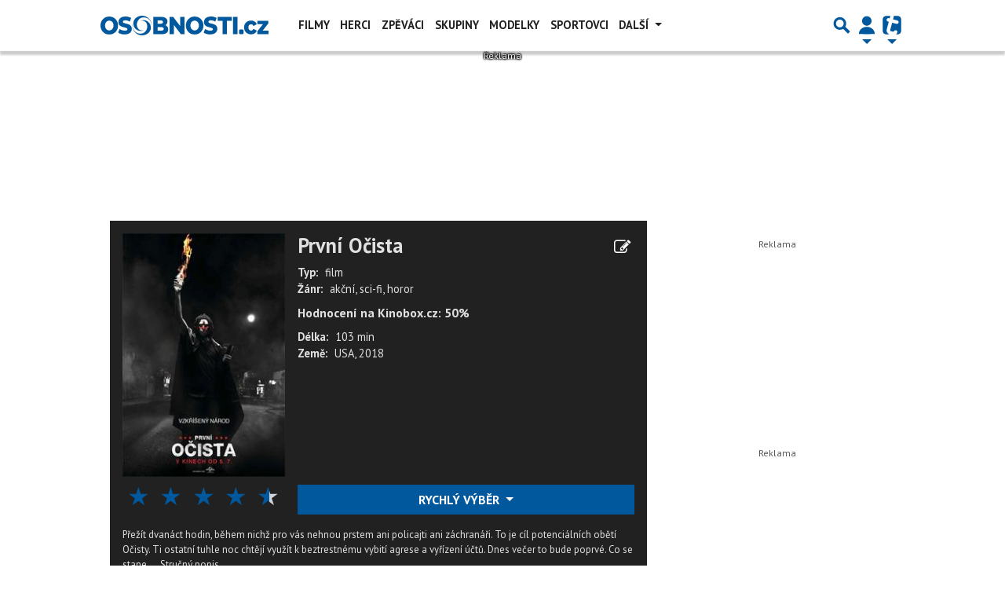

--- FILE ---
content_type: text/html; charset=utf-8
request_url: https://www.google.com/recaptcha/api2/aframe
body_size: 267
content:
<!DOCTYPE HTML><html><head><meta http-equiv="content-type" content="text/html; charset=UTF-8"></head><body><script nonce="dxqpsS2Bxh_KQ8tDhG6G_g">/** Anti-fraud and anti-abuse applications only. See google.com/recaptcha */ try{var clients={'sodar':'https://pagead2.googlesyndication.com/pagead/sodar?'};window.addEventListener("message",function(a){try{if(a.source===window.parent){var b=JSON.parse(a.data);var c=clients[b['id']];if(c){var d=document.createElement('img');d.src=c+b['params']+'&rc='+(localStorage.getItem("rc::a")?sessionStorage.getItem("rc::b"):"");window.document.body.appendChild(d);sessionStorage.setItem("rc::e",parseInt(sessionStorage.getItem("rc::e")||0)+1);localStorage.setItem("rc::h",'1762046864962');}}}catch(b){}});window.parent.postMessage("_grecaptcha_ready", "*");}catch(b){}</script></body></html>

--- FILE ---
content_type: application/javascript; charset=utf-8
request_url: https://fundingchoicesmessages.google.com/f/AGSKWxVYi9oyTKlen0DS4OV4c81NkRmyPYL8W3ehfewnnbOqI8m3NElxTsOdsqZADp_O1o5oly_ri_jr9DKTM1kFa3azOa5WKDJJlSR0tvoSBZtRGLGfQ9hTqAm-SmROEh-uxPbUrXJjiYcDcPhBhsTgA9E2LNjp1OWGtx4Jcv4YWpZF3fNEFO6gBHGFX4r2/_/adgear.js_728x90px./js.ng/size=-adtopbanner-/leaderboardads.
body_size: -1283
content:
window['c717bb5d-5006-4b58-b5a7-55087e276c7e'] = true;

--- FILE ---
content_type: application/javascript; charset=utf-8
request_url: https://fundingchoicesmessages.google.com/f/AGSKWxWmMQRvkFCr_yJLVjQPTT4yyQ7FXf0OH-7BZVmrifzuDOGCKsbOtAT2FO7I4Cep_v2ua_m2F58URbAHRiFnMmyUabHhh8JNkEs1kdjeLTgKUT9Y61OSaaySJQCjsC-djOIEeXyfvg==?fccs=W251bGwsbnVsbCxudWxsLG51bGwsbnVsbCxudWxsLFsxNzYyMDQ2ODU5LDQyNjAwMDAwMF0sbnVsbCxudWxsLG51bGwsW251bGwsWzddXSwiaHR0cHM6Ly9maWxtLm9zb2Jub3N0aS5jei9wcnZuaS1vY2lzdGEtMzE5NDQyNCIsbnVsbCxbWzgsIk5FcmZ3SUhjZEs0Il0sWzksImVuLVVTIl0sWzE5LCIyIl0sWzE3LCJbMF0iXSxbMjQsIiJdLFsyOSwiZmFsc2UiXV1d
body_size: -208
content:
if (typeof __googlefc.fcKernelManager.run === 'function') {"use strict";this.default_ContributorServingResponseClientJs=this.default_ContributorServingResponseClientJs||{};(function(_){var window=this;
try{
var jH=function(a){this.A=_.t(a)};_.u(jH,_.J);var kH=_.Tc(jH);var lH=function(a,b,c){this.B=a;this.params=b;this.j=c;this.l=_.F(this.params,4);this.o=new _.Wg(this.B.document,_.O(this.params,3),new _.Lg(_.Bk(this.j)))};lH.prototype.run=function(){if(_.P(this.params,10)){var a=this.o;var b=_.Xg(a);b=_.Fd(b,4);_.ah(a,b)}a=_.Ck(this.j)?_.Td(_.Ck(this.j)):new _.Vd;_.Wd(a,9);_.F(a,4)!==1&&_.H(a,4,this.l===2||this.l===3?1:2);_.Cg(this.params,5)&&(b=_.O(this.params,5),_.hg(a,6,b));return a};var mH=function(){};mH.prototype.run=function(a,b){var c,d;return _.v(function(e){c=kH(b);d=(new lH(a,c,_.A(c,_.Ak,2))).run();return e.return({ha:_.K(d)})})};_.Ek(8,new mH);
}catch(e){_._DumpException(e)}
}).call(this,this.default_ContributorServingResponseClientJs);
// Google Inc.

//# sourceURL=/_/mss/boq-content-ads-contributor/_/js/k=boq-content-ads-contributor.ContributorServingResponseClientJs.en_US.NErfwIHcdK4.es5.O/d=1/exm=kernel_loader,loader_js_executable/ed=1/rs=AJlcJMwh9a1OCIE8KcAjVm7dONmVEb7Hjw/m=web_iab_tcf_v2_signal_executable
__googlefc.fcKernelManager.run('\x5b\x5b\x5b8,\x22\x5bnull,\x5b\x5bnull,null,null,\\\x22https:\/\/fundingchoicesmessages.google.com\/f\/AGSKWxXpsrQ1HRsapRprCuJbnk1Q-KmZKaJSSeJNRcTAyoUYa6x5edZQeVzqQtpfXsGZ6uiSIH4JOfBxjPth11-Zz-ZtMjLmDGwh8qb8rRmkUx-ZmNdQDQGU7OVUQYvmg67KQCqnx0F88Q\\\\u003d\\\\u003d\\\x22\x5d,null,null,\x5bnull,null,null,\\\x22https:\/\/fundingchoicesmessages.google.com\/el\/AGSKWxU8eryThm_s2TTpnJN_42ZTNxry1j4ADvAChBjC8VeS9ygaZi0lp56qBpFTqeQRtffzItPqTsZXd1C5Vc4BADCjnpBeQ8Y9DQRN1uqwLFsugJT02TM4MaXaZDiICkatxLtbSldVFA\\\\u003d\\\\u003d\\\x22\x5d,null,\x5bnull,\x5b7\x5d\x5d\x5d,\\\x22osobnosti.cz\\\x22,1,\\\x22cs\\\x22,null,null,null,null,1\x5d\x22\x5d\x5d,\x5bnull,null,null,\x22https:\/\/fundingchoicesmessages.google.com\/f\/AGSKWxXx_9yw_oSS3fwAjld9Eo53OqD7z24-3oBPR_IZfC2tFPS6SfI-3QXFLy6FhnTZzhrcbA-p3nM-R1qU4n5FNRM0-mdOvcmsF2hJ1ZRtjlc3KN_TT-xst_i7quFeiVzC4OjI7LSA4Q\\u003d\\u003d\x22\x5d\x5d');}